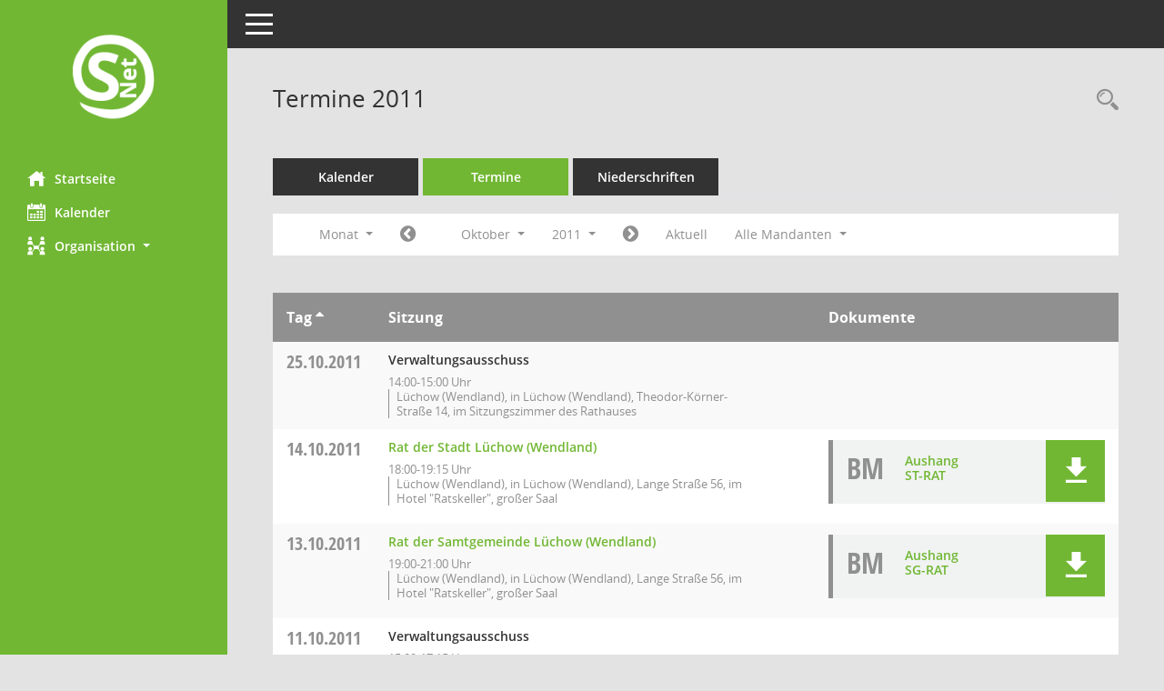

--- FILE ---
content_type: text/html; Charset=utf-8
request_url: https://ratsinfo.luechow-wendland.de/luechow/buergerinfo/si0046.asp?__cjahr=2011&__cmonat=10&__canz=1&__osidat=d&__osisb=a&__cmandant=2&__cselect=278528
body_size: 30527
content:
<!DOCTYPE html><html lang="de"  x-ms-format-detection="none"><head><meta charset="utf-8"><meta http-equiv="X-UA-Compatible" content="IE=edge"><meta name="viewport" content="width=device-width, initial-scale=1"><meta name="description" content=""><meta name="author" content="Somacos GmbH & Co. KG,https://www.somacos.de, SessionNet Version 5.5.4 KP1 bi (Layout 6)"><meta name="sessionnet" content="V:050504"/><link rel="shortcut icon" href="im/browser.ico" type="image/x-icon"/><link rel="apple-touch-icon" href="im/somacos57.png" /><link rel="help" href="yhelp1.asp" title="Hilfe" /><link rel="start" href="info.asp" title="Startseite" /><title>SessionNet | Termine 2011</title>
<script type="text/javascript">var smcGLOBAL_FUNCTION_STATUS_LOGON = 1;var smcStatus_Logon = false;</script>
<script type="text/javascript" src="yjavascript.js"></script><script type="text/javascript" src="js/shopjavascript.js"></script><meta name="format-detection" content="telephone=no, date=no, address=no, email=no" /><link href="css/styles6.css" rel="stylesheet"><link href="css/styles5_3.css" rel="stylesheet"><link href="css/styles5fct.css" rel="stylesheet"><link id="smcglobalprintstyles" rel="stylesheet" type="text/css" media="print" href="css/styles5print.css"><link href="css/responsive.css" rel="stylesheet" media="(max-width:767px)"><link href="css/responsive3.css" rel="stylesheet" media="(max-width:767px)"><!--[if lt IE 9]><script src="js/smchtml5shiv.min.js"></script><script src="js/smcrespond.min.js"></script><![endif]--></head><body id="smc_body" class="smc-body">
<!-- #wrapper --><div id="wrapper" class="smclayout smc_page_si0046_layout"><div id="sidebar-wrapper" role="navigation" aria-label="Hauptmenü" class="smcnav smc-pr-n"><div class="logo"><a  href="info.asp" title="Hier gelangen Sie zur Startseite dieser Webanwendung." aria-label="Hier gelangen Sie zur Startseite dieser Webanwendung." class="smce-a-u" ><img src="im/logo_net_l5.png" class="img-responsive smc-img-logo" alt="Logo" /></a></div><ul id="sidebar-nav" class="nav nav-pills nav-stacked"><li class="nav-item smc-nav-online"><a  href="info.asp" title="Hier gelangen Sie zur Startseite dieser Webanwendung." aria-label="Hier gelangen Sie zur Startseite dieser Webanwendung." class="smce-a-u nav-link smcmenu1 smc-ct1" ><i class="smc smc-home" aria-hidden="true"></i>Startseite</a></li>
<li class="nav-item smc-nav-online"><a  href="si0040.asp?__cmandant=2" title="Diese Seite enth&auml;lt eine kalendarische &Uuml;bersicht der Sitzungstermine f&uuml;r einen Monat." aria-label="Diese Seite enth&auml;lt eine kalendarische &Uuml;bersicht der Sitzungstermine f&uuml;r einen Monat." class="smce-a-u nav-link smcmenu1 smc-ct1" ><i class="smc smc-calendar" aria-hidden="true"></i>Kalender</a></li>
<li class="nav-item smc-nav-online"><a id="smc_nav_group_org" aria-expanded="false" role="button" data-toggle="collapse" aria-controls="smc_nav_group_sub_org" href="#smc_nav_group_sub_org"><span><i class="smc smc-network-connection" aria-hidden="true"></i>Organisation</span> <span class="caret"></span></a><ul id="smc_nav_group_sub_org" class="nav collapse" role="menu" aria-labelledby="smc_nav_group_org"><li class="smc-nav-link"><a  href="gr0040.asp" title="Diese Seite zeigt eine Liste der Gremien, f&uuml;r die im Sitzungsdienst Informationen verwaltet werden. Als Filter stehen die Zeitr&auml;ume zur Verf&uuml;gung." aria-label="Diese Seite zeigt eine Liste der Gremien, f&uuml;r die im Sitzungsdienst Informationen verwaltet werden. Als Filter stehen die Zeitr&auml;ume zur Verf&uuml;gung." class="smce-a-u" >Gremien</a></li><li class="smc-nav-link"><a  href="kp0041.asp" title="Diese Seite listet die Personen, die im Sitzungsdienst als Mitglieder registriert sind, auf. Als Filter dienen neben den Anfangsbuchstaben der Nachnamen die Zeitr&auml;ume." aria-label="Diese Seite listet die Personen, die im Sitzungsdienst als Mitglieder registriert sind, auf. Als Filter dienen neben den Anfangsbuchstaben der Nachnamen die Zeitr&auml;ume." class="smce-a-u" >Mitglieder</a></li><li class="smc-nav-link"><a  href="gr0040.asp?__cgrname=fraktion" title="Diese Seite zeigt eine Liste der Gremien, f&uuml;r die im Sitzungsdienst Informationen verwaltet werden. Als Filter stehen die Zeitr&auml;ume zur Verf&uuml;gung." aria-label="Diese Seite zeigt eine Liste der Gremien, f&uuml;r die im Sitzungsdienst Informationen verwaltet werden. Als Filter stehen die Zeitr&auml;ume zur Verf&uuml;gung." class="smce-a-u" >Fraktionen</a></li><li class="smc-nav-link"><a  href="gr0040.asp?__cgrname=gruppe" title="Diese Seite zeigt eine Liste der Gremien, f&uuml;r die im Sitzungsdienst Informationen verwaltet werden. Als Filter stehen die Zeitr&auml;ume zur Verf&uuml;gung." aria-label="Diese Seite zeigt eine Liste der Gremien, f&uuml;r die im Sitzungsdienst Informationen verwaltet werden. Als Filter stehen die Zeitr&auml;ume zur Verf&uuml;gung." class="smce-a-u" >Gruppen</a></li></ul></li>
</ul><!-- /Sidebar ende smcnav mandatos --></div>
<div id="page-content-wrapper">
<nav id="top-bar" class="navbar navbar-inverse" aria-label="Auswahlmenü"><div id="menu-toggle" class="collapsed" title="Navigation ein- bzw. ausblenden"><span class="sr-only">Toggle navigation</span><span class="icon-bar"></span><span class="icon-bar"></span><span class="icon-bar"></span></div><ul class="nav navbar-nav navbar-right">

</ul></nav>

<div class="page-title" role="navigation" aria-label="Seitentitel und Oberes Menü"><ul class="nav nav-pills smc-nav-actions float-right smc-pr-n" aria-label="Oberes Menü"><li><a  href="recherche.asp" title="Rechercheauswahl anzeigen" aria-label="Rechercheauswahl anzeigen" class="" ><i class="smc smc-magnifier" aria-hidden="true"></i><span class="sr-only">Rechercheauswahl</span></a></li></ul><h1 class="smc_h1">Termine 2011</h1></div>

<div id="page-content" role="main" aria-label="Informationen">
<ul class="nav nav-tabs smcnoprint" id="smcregister" aria-label="Tab Navigation">
<li class="nav-item"><a  href="si0040.asp?__cmandant=2" title="Diese Seite enth&auml;lt eine kalendarische &Uuml;bersicht der Sitzungstermine f&uuml;r einen Monat." aria-label="Diese Seite enth&auml;lt eine kalendarische &Uuml;bersicht der Sitzungstermine f&uuml;r einen Monat." class="smce-a-u nav-link" >Kalender</a></li><li class="nav-item active smc-ct1" aria-selected="true"><a  href="si0046.asp" title="Diese Seite enth&auml;lt eine kompakte &Uuml;bersicht der Sitzungstermine. Sie enth&auml;lt die M&ouml;glichkeit, verschiedene Zeitr&auml;ume f&uuml;r die Sitzungsdarstellung zu w&auml;hlen." aria-label="Diese Seite enth&auml;lt eine kompakte &Uuml;bersicht der Sitzungstermine. Sie enth&auml;lt die M&ouml;glichkeit, verschiedene Zeitr&auml;ume f&uuml;r die Sitzungsdarstellung zu w&auml;hlen." class="smce-a-u nav-link" >Termine</a></li><li class="nav-item"><a  href="si0046.asp?__cselect=147456&smcdatefct=q&smccont=12" title="Diese Seite enth&auml;lt eine kompakte &Uuml;bersicht der Sitzungen mit Freigabe für die Niederschrift. Sie enth&auml;lt die M&ouml;glichkeit, verschiedene Zeitr&auml;ume f&uuml;r die Sitzungsdarstellung zu w&auml;hlen." aria-label="Diese Seite enth&auml;lt eine kompakte &Uuml;bersicht der Sitzungen mit Freigabe für die Niederschrift. Sie enth&auml;lt die M&ouml;glichkeit, verschiedene Zeitr&auml;ume f&uuml;r die Sitzungsdarstellung zu w&auml;hlen." class="smce-a-u nav-link" >Niederschriften</a></li>
</ul>
<div id="smcfiltermenu" class="smcnoprint smc-filter-bar"><ul class="nav nav-pills">

<li class="nav-item dropdown xxx"><a aria-expanded="false" aria-haspopup="true" role="button" data-toggle="dropdown" class="nav-link dropdown-toggle" href="#">Monat <span class="caret"></span></a><ul class="smcfiltermenu_g8 dropdown-menu dropdown-menu-right"><a class="smce-a-u dropdown-item smcfiltermenu" href="si0046.asp?__cselect=81920&__cfid=65536&__cjahr=2011&__osidat=d&__osisb=a&__cmandant=2&__canz=12&__cmonat=1" title="Jahr">Jahr</a><a class="smce-a-u dropdown-item smcfiltermenu" href="si0046.asp?__cselect=147456&__cfid=131072&__cjahr=2011&__cmonat=10&__osidat=d&__osisb=a&__cmandant=2&__canz=3" title="Quartal">Quartal</a><a class="smce-a-u dropdown-item smcfiltermenuselected" href="si0046.asp?__cselect=278528&__cfid=262144&__cjahr=2011&__cmonat=10&__osidat=d&__osisb=a&__cmandant=2&__canz=1" title="Monat">Monat</a></ul></li><li class="nav-item"><a  href="si0046.asp?__cjahr=2011&__cmonat=9&__canz=1&__osidat=d&__osisb=a&__cmandant=2&__cselect=278528" title="Jahr: 2011 Monat: 9" aria-label="Jahr: 2011 Monat: 9" class="smce-a-u nav-link smcfiltermenuprev" ><i class="fa fa-chevron-circle-left smcfontawesome"></i></a></li>
<li class="nav-item dropdown"><a x="y" id="smce09060000000012" aria-expanded="false" aria-haspopup="true" aria-label="Monat auswählen" title="Monat auswählen" role="button" data-toggle="dropdown" class="nav-link dropdown-toggle" href="#">Oktober <span class="caret"></span></a><div class="smcfiltermenumonth debug_l6_e dropdown-menu dropdown-menu-right" aria-labelledby="smce09060000000012"><a  href="si0046.asp?__cjahr=2011&__cmonat=1&__canz=1&__osidat=d&__osisb=a&__cmandant=2&__cselect=278528" title="Jahr: 2011 Monat: 1" aria-label="Jahr: 2011 Monat: 1" class="smce-a-u dropdown-item smcfiltermenumonth debug_l6_b" >Januar</a><a  href="si0046.asp?__cjahr=2011&__cmonat=2&__canz=1&__osidat=d&__osisb=a&__cmandant=2&__cselect=278528" title="Jahr: 2011 Monat: 2" aria-label="Jahr: 2011 Monat: 2" class="smce-a-u dropdown-item smcfiltermenumonth debug_l6_b" >Februar</a><a  href="si0046.asp?__cjahr=2011&__cmonat=3&__canz=1&__osidat=d&__osisb=a&__cmandant=2&__cselect=278528" title="Jahr: 2011 Monat: 3" aria-label="Jahr: 2011 Monat: 3" class="smce-a-u dropdown-item smcfiltermenumonth debug_l6_b" >M&auml;rz</a><a  href="si0046.asp?__cjahr=2011&__cmonat=4&__canz=1&__osidat=d&__osisb=a&__cmandant=2&__cselect=278528" title="Jahr: 2011 Monat: 4" aria-label="Jahr: 2011 Monat: 4" class="smce-a-u dropdown-item smcfiltermenumonth debug_l6_b" >April</a><a  href="si0046.asp?__cjahr=2011&__cmonat=5&__canz=1&__osidat=d&__osisb=a&__cmandant=2&__cselect=278528" title="Jahr: 2011 Monat: 5" aria-label="Jahr: 2011 Monat: 5" class="smce-a-u dropdown-item smcfiltermenumonth debug_l6_b" >Mai</a><a  href="si0046.asp?__cjahr=2011&__cmonat=6&__canz=1&__osidat=d&__osisb=a&__cmandant=2&__cselect=278528" title="Jahr: 2011 Monat: 6" aria-label="Jahr: 2011 Monat: 6" class="smce-a-u dropdown-item smcfiltermenumonth debug_l6_b" >Juni</a><a  href="si0046.asp?__cjahr=2011&__cmonat=7&__canz=1&__osidat=d&__osisb=a&__cmandant=2&__cselect=278528" title="Jahr: 2011 Monat: 7" aria-label="Jahr: 2011 Monat: 7" class="smce-a-u dropdown-item smcfiltermenumonth debug_l6_b" >Juli</a><a  href="si0046.asp?__cjahr=2011&__cmonat=8&__canz=1&__osidat=d&__osisb=a&__cmandant=2&__cselect=278528" title="Jahr: 2011 Monat: 8" aria-label="Jahr: 2011 Monat: 8" class="smce-a-u dropdown-item smcfiltermenumonth debug_l6_b" >August</a><a  href="si0046.asp?__cjahr=2011&__cmonat=9&__canz=1&__osidat=d&__osisb=a&__cmandant=2&__cselect=278528" title="Jahr: 2011 Monat: 9" aria-label="Jahr: 2011 Monat: 9" class="smce-a-u dropdown-item smcfiltermenumonth debug_l6_b" >September</a><a  href="si0046.asp?__cjahr=2011&__cmonat=10&__canz=1&__osidat=d&__osisb=a&__cmandant=2&__cselect=278528" title="Jahr: 2011 Monat: 10" aria-label="Jahr: 2011 Monat: 10" class="smce-a-u dropdown-item smcfiltermenumonth debug_l6_b" >Oktober</a><a  href="si0046.asp?__cjahr=2011&__cmonat=11&__canz=1&__osidat=d&__osisb=a&__cmandant=2&__cselect=278528" title="Jahr: 2011 Monat: 11" aria-label="Jahr: 2011 Monat: 11" class="smce-a-u dropdown-item smcfiltermenumonth debug_l6_b" >November</a><a  href="si0046.asp?__cjahr=2011&__cmonat=12&__canz=1&__osidat=d&__osisb=a&__cmandant=2&__cselect=278528" title="Jahr: 2011 Monat: 12" aria-label="Jahr: 2011 Monat: 12" class="smce-a-u dropdown-item smcfiltermenumonth debug_l6_b" >Dezember</a></div></li>
<li class="nav-item dropdown smc-dropdown-short"><a x="y" id="smce09060000000001" aria-expanded="false" aria-haspopup="true" aria-label="Jahr auswählen" title="Jahr auswählen" role="button" data-toggle="dropdown" class="nav-link dropdown-toggle" href="#">2011 <span class="caret"></span></a><div class="smcfiltermenuyear dropdown-menu dropdown-menu-right" aria-labelledby="smce09060000000001"><a  href="si0046.asp?__cjahr=2028&__cmonat=10&__canz=1&__osidat=d&__osisb=a&__cmandant=2&__cselect=278528" title="Jahr: 2028 Monat: 10" aria-label="Jahr: 2028 Monat: 10" class="smce-a-u dropdown-item smcfiltermenuyear" >2028</a><a  href="si0046.asp?__cjahr=2027&__cmonat=10&__canz=1&__osidat=d&__osisb=a&__cmandant=2&__cselect=278528" title="Jahr: 2027 Monat: 10" aria-label="Jahr: 2027 Monat: 10" class="smce-a-u dropdown-item smcfiltermenuyear" >2027</a><a  href="si0046.asp?__cjahr=2026&__cmonat=10&__canz=1&__osidat=d&__osisb=a&__cmandant=2&__cselect=278528" title="Jahr: 2026 Monat: 10" aria-label="Jahr: 2026 Monat: 10" class="smce-a-u dropdown-item smcfiltermenuyear smcfiltermenuyearnow" >2026</a><a  href="si0046.asp?__cjahr=2025&__cmonat=10&__canz=1&__osidat=d&__osisb=a&__cmandant=2&__cselect=278528" title="Jahr: 2025 Monat: 10" aria-label="Jahr: 2025 Monat: 10" class="smce-a-u dropdown-item smcfiltermenuyear" >2025</a><a  href="si0046.asp?__cjahr=2024&__cmonat=10&__canz=1&__osidat=d&__osisb=a&__cmandant=2&__cselect=278528" title="Jahr: 2024 Monat: 10" aria-label="Jahr: 2024 Monat: 10" class="smce-a-u dropdown-item smcfiltermenuyear" >2024</a><a  href="si0046.asp?__cjahr=2023&__cmonat=10&__canz=1&__osidat=d&__osisb=a&__cmandant=2&__cselect=278528" title="Jahr: 2023 Monat: 10" aria-label="Jahr: 2023 Monat: 10" class="smce-a-u dropdown-item smcfiltermenuyear" >2023</a><a  href="si0046.asp?__cjahr=2022&__cmonat=10&__canz=1&__osidat=d&__osisb=a&__cmandant=2&__cselect=278528" title="Jahr: 2022 Monat: 10" aria-label="Jahr: 2022 Monat: 10" class="smce-a-u dropdown-item smcfiltermenuyear" >2022</a><a  href="si0046.asp?__cjahr=2021&__cmonat=10&__canz=1&__osidat=d&__osisb=a&__cmandant=2&__cselect=278528" title="Jahr: 2021 Monat: 10" aria-label="Jahr: 2021 Monat: 10" class="smce-a-u dropdown-item smcfiltermenuyear" >2021</a><a  href="si0046.asp?__cjahr=2020&__cmonat=10&__canz=1&__osidat=d&__osisb=a&__cmandant=2&__cselect=278528" title="Jahr: 2020 Monat: 10" aria-label="Jahr: 2020 Monat: 10" class="smce-a-u dropdown-item smcfiltermenuyear" >2020</a><a  href="si0046.asp?__cjahr=2019&__cmonat=10&__canz=1&__osidat=d&__osisb=a&__cmandant=2&__cselect=278528" title="Jahr: 2019 Monat: 10" aria-label="Jahr: 2019 Monat: 10" class="smce-a-u dropdown-item smcfiltermenuyear" >2019</a><a  href="si0046.asp?__cjahr=2018&__cmonat=10&__canz=1&__osidat=d&__osisb=a&__cmandant=2&__cselect=278528" title="Jahr: 2018 Monat: 10" aria-label="Jahr: 2018 Monat: 10" class="smce-a-u dropdown-item smcfiltermenuyear" >2018</a><a  href="si0046.asp?__cjahr=2017&__cmonat=10&__canz=1&__osidat=d&__osisb=a&__cmandant=2&__cselect=278528" title="Jahr: 2017 Monat: 10" aria-label="Jahr: 2017 Monat: 10" class="smce-a-u dropdown-item smcfiltermenuyear" >2017</a><a  href="si0046.asp?__cjahr=2016&__cmonat=10&__canz=1&__osidat=d&__osisb=a&__cmandant=2&__cselect=278528" title="Jahr: 2016 Monat: 10" aria-label="Jahr: 2016 Monat: 10" class="smce-a-u dropdown-item smcfiltermenuyear" >2016</a><a  href="si0046.asp?__cjahr=2015&__cmonat=10&__canz=1&__osidat=d&__osisb=a&__cmandant=2&__cselect=278528" title="Jahr: 2015 Monat: 10" aria-label="Jahr: 2015 Monat: 10" class="smce-a-u dropdown-item smcfiltermenuyear" >2015</a><a  href="si0046.asp?__cjahr=2014&__cmonat=10&__canz=1&__osidat=d&__osisb=a&__cmandant=2&__cselect=278528" title="Jahr: 2014 Monat: 10" aria-label="Jahr: 2014 Monat: 10" class="smce-a-u dropdown-item smcfiltermenuyear" >2014</a><a  href="si0046.asp?__cjahr=2013&__cmonat=10&__canz=1&__osidat=d&__osisb=a&__cmandant=2&__cselect=278528" title="Jahr: 2013 Monat: 10" aria-label="Jahr: 2013 Monat: 10" class="smce-a-u dropdown-item smcfiltermenuyear" >2013</a><a  href="si0046.asp?__cjahr=2012&__cmonat=10&__canz=1&__osidat=d&__osisb=a&__cmandant=2&__cselect=278528" title="Jahr: 2012 Monat: 10" aria-label="Jahr: 2012 Monat: 10" class="smce-a-u dropdown-item smcfiltermenuyear" >2012</a><a  href="si0046.asp?__cjahr=2011&__cmonat=10&__canz=1&__osidat=d&__osisb=a&__cmandant=2&__cselect=278528" title="Jahr: 2011 Monat: 10" aria-label="Jahr: 2011 Monat: 10" class="smce-a-u dropdown-item smcfiltermenuyear smcfiltermenuselected" >2011</a><a  href="si0046.asp?__cjahr=2010&__cmonat=10&__canz=1&__osidat=d&__osisb=a&__cmandant=2&__cselect=278528" title="Jahr: 2010 Monat: 10" aria-label="Jahr: 2010 Monat: 10" class="smce-a-u dropdown-item smcfiltermenuyear" >2010</a><a  href="si0046.asp?__cjahr=2009&__cmonat=10&__canz=1&__osidat=d&__osisb=a&__cmandant=2&__cselect=278528" title="Jahr: 2009 Monat: 10" aria-label="Jahr: 2009 Monat: 10" class="smce-a-u dropdown-item smcfiltermenuyear" >2009</a><a  href="si0046.asp?__cjahr=2008&__cmonat=10&__canz=1&__osidat=d&__osisb=a&__cmandant=2&__cselect=278528" title="Jahr: 2008 Monat: 10" aria-label="Jahr: 2008 Monat: 10" class="smce-a-u dropdown-item smcfiltermenuyear" >2008</a><a  href="si0046.asp?__cjahr=2007&__cmonat=10&__canz=1&__osidat=d&__osisb=a&__cmandant=2&__cselect=278528" title="Jahr: 2007 Monat: 10" aria-label="Jahr: 2007 Monat: 10" class="smce-a-u dropdown-item smcfiltermenuyear" >2007</a><a  href="si0046.asp?__cjahr=2006&__cmonat=10&__canz=1&__osidat=d&__osisb=a&__cmandant=2&__cselect=278528" title="Jahr: 2006 Monat: 10" aria-label="Jahr: 2006 Monat: 10" class="smce-a-u dropdown-item smcfiltermenuyear" >2006</a><a  href="si0046.asp?__cjahr=2005&__cmonat=10&__canz=1&__osidat=d&__osisb=a&__cmandant=2&__cselect=278528" title="Jahr: 2005 Monat: 10" aria-label="Jahr: 2005 Monat: 10" class="smce-a-u dropdown-item smcfiltermenuyear" >2005</a><a  href="si0046.asp?__cjahr=2004&__cmonat=10&__canz=1&__osidat=d&__osisb=a&__cmandant=2&__cselect=278528" title="Jahr: 2004 Monat: 10" aria-label="Jahr: 2004 Monat: 10" class="smce-a-u dropdown-item smcfiltermenuyear" >2004</a><a  href="si0046.asp?__cjahr=2003&__cmonat=10&__canz=1&__osidat=d&__osisb=a&__cmandant=2&__cselect=278528" title="Jahr: 2003 Monat: 10" aria-label="Jahr: 2003 Monat: 10" class="smce-a-u dropdown-item smcfiltermenuyear" >2003</a><a  href="si0046.asp?__cjahr=2002&__cmonat=10&__canz=1&__osidat=d&__osisb=a&__cmandant=2&__cselect=278528" title="Jahr: 2002 Monat: 10" aria-label="Jahr: 2002 Monat: 10" class="smce-a-u dropdown-item smcfiltermenuyear" >2002</a><a  href="si0046.asp?__cjahr=2001&__cmonat=10&__canz=1&__osidat=d&__osisb=a&__cmandant=2&__cselect=278528" title="Jahr: 2001 Monat: 10" aria-label="Jahr: 2001 Monat: 10" class="smce-a-u dropdown-item smcfiltermenuyear" >2001</a><a  href="si0046.asp?__cjahr=2000&__cmonat=10&__canz=1&__osidat=d&__osisb=a&__cmandant=2&__cselect=278528" title="Jahr: 2000 Monat: 10" aria-label="Jahr: 2000 Monat: 10" class="smce-a-u dropdown-item smcfiltermenuyear" >2000</a></div></li>
<li class="nav-item"><a  href="si0046.asp?__cjahr=2011&__cmonat=11&__canz=1&__osidat=d&__osisb=a&__cmandant=2&__cselect=278528" title="Jahr: 2011 Monat: 11" aria-label="Jahr: 2011 Monat: 11" class="smce-a-u nav-link smcfiltermenunext debug_l6_13" ><i class="fa fa-chevron-circle-right smcfontawesome"></i></a></li><li class="nav-item"><a  href="si0046.asp?__cjahr=2026&__cmonat=1&__canz=1&__osidat=d&__osisb=a&__cmandant=2&__cselect=278528" title="Monat: Aktuell" aria-label="Monat: Aktuell" class="smce-a-u nav-link smcfiltermenunow smcdebugnow3" >Aktuell</a></li>
<li class="nav-item dropdown"><a x="y" id="smce00860000000001" aria-expanded="false" aria-haspopup="true" aria-label="Mandant auswählen" title="Mandant auswählen" role="button" data-toggle="dropdown" class="nav-link dropdown-toggle" href="#">Alle Mandanten <span class="caret"></span></a><div class="dropdown-menu dropdown-menu-right" aria-labelledby="smce00860000000001"><a  href="si0046.asp?__cpanr=9&__cjahr=2011&__cmonat=10&__canz=1&__osidat=d&__osisb=a&amp&__cselect=278528&__cselect=278528" class="smce-a-u dropdown-item smcfiltermenumandant" onclick="smcBoxMaximieren('dropdown-item smcfiltermenumandant');">Samtgemeinde L&#252;chow (Wendland)</a><a  href="si0046.asp?__cpanr=2&__cjahr=2011&__cmonat=10&__canz=1&__osidat=d&__osisb=a&amp&__cselect=278528&__cselect=278528" class="smce-a-u dropdown-item smcfiltermenumandant" onclick="smcBoxMaximieren('dropdown-item smcfiltermenumandant');">Stadt L&#252;chow (Wendland)</a></div></li></ul>
</div>
<br />
<!-- table-responsive --><table id="smc_page_si0046_contenttable1" class="table table-striped smc-table smc-table-striped smc-table-responsive smctablesitzungen">
<thead class="smc-t-r-l"><tr><th class="sidat_tag">Tag&nbsp;<span class="smc-pr-n"><a  href="si0046.asp?__osidat=a&__cjahr=2011&__cmonat=10&__canz=1&__osisb=a&__cmandant=2&__cselect=278528" title="Sortieren: nach Tag aufsteigend" aria-label="Sortieren: nach Tag aufsteigend" class="smce-a-u" ><i class="fa fa-sort-asc" aria-hidden="true"></i></a></span></th><th class="silink">Sitzung</th><th class="sidocs">Dokumente</th>
</tr><!-- /tr-responsive --></thead>
<tbody>
<tr class="smc-t-r-l"><td data-label="&nbsp;" class="smc-t-cl991 sidat_tag"><a title="Dienstag" class="weekday smc-1x "><span class="smc-weekday-short smc-text-inline-991">Di&nbsp;</span>25.10.2011</a></td><td data-label="Sitzung" class="smc-t-cl991 silink"><div class="smc-el-h ">Verwaltungsausschuss<!--SMCINFO:si.bi.1.4.2.1.16.1.1 --></div><ul class="list-inline smc-detail-list"><li class="list-inline-item">14:00-15:00&nbsp;Uhr</li><li class="list-inline-item">L&#252;chow (Wendland), in L&#252;chow (Wendland), Theodor-K&#246;rner-Stra&#223;e 14, im Sitzungszimmer des Rathauses</li></ul></td><td class="smc-t-cl991 sidocs"></td>
</tr>
<tr class="smc-t-r-l"><td data-label="&nbsp;" class="smc-t-cl991 sidat_tag"><a title="Freitag" class="weekday smc-1x "><span class="smc-weekday-short smc-text-inline-991">Fr&nbsp;</span>14.10.2011</a></td><td data-label="Sitzung" class="smc-t-cl991 silink"><div class="smc-el-h "><a  href="si0057.asp?__ksinr=988" title="Details anzeigen: Rat der Stadt L&#252;chow (Wendland) 14.10.2011" aria-label="Details anzeigen: Rat der Stadt L&#252;chow (Wendland) 14.10.2011" class="smce-a-u smc-link-normal smc_doc smc_datatype_si" >Rat der Stadt L&#252;chow (Wendland)</a></div><ul class="list-inline smc-detail-list"><li class="list-inline-item">18:00-19:15&nbsp;Uhr</li><li class="list-inline-item">L&#252;chow (Wendland), in L&#252;chow (Wendland), Lange Stra&#223;e 56, im Hotel &quot;Ratskeller&quot;, gro&#223;er Saal</li></ul></td><td class="smc-t-cl991 sidocs"><div class="smc-dg-c-3-12 smc-documents smce-do-1 smc-pr-n">
<div id="smcy00090000021966" class="col-lg-12 smc-d-el"><div id="smcb00090000021966" class="smc-xxdat smc-default default smc-box-type-1 smc-dg-b1"><div class="smc smc-doc-icon"><i class="smc smc-doc-dakurz smc-doc-dakurz-1 smc-doc-symbol  smc_field_danr_6" aria-hidden="true">BM</i></div><div class="smc-doc-content smcc-s1-n smce-m-1"><div id="smcg00090000021966"  class="smc-action-group smc-action-group-lg ml-auto" role="group"><a  href="getfile.asp?id=21966&type=do" title="Dokument Download Dateityp: pdf" aria-label="Dokument Download Dateityp: pdf" role="button" class="btn btn-blue" id="smcs00090000021966" ><i role="button" class="smc smc-download" aria-hidden="true"></i></a></div><div class="smc-el-h smc-link-normal smc_datatype_do smc-t-r991"><a  href="getfile.asp?id=21966&type=do" title="Dokument Download Dateityp: pdf" aria-label="Dokument Download Dateityp: pdf" class="smce-a-u smc-link-normal smc_datatype_do smc-t-r991" >Aushang ST-RAT</a></div></div></div>
</div>
<!--SMCPHDOCFCT--></div></td>
</tr>
<tr class="smc-t-r-l"><td data-label="&nbsp;" class="smc-t-cl991 sidat_tag"><a title="Donnerstag" class="weekday smc-1x "><span class="smc-weekday-short smc-text-inline-991">Do&nbsp;</span>13.10.2011</a></td><td data-label="Sitzung" class="smc-t-cl991 silink"><div class="smc-el-h "><a  href="si0057.asp?__ksinr=984" title="Details anzeigen: Rat der Samtgemeinde L&#252;chow (Wendland) 13.10.2011" aria-label="Details anzeigen: Rat der Samtgemeinde L&#252;chow (Wendland) 13.10.2011" class="smce-a-u smc-link-normal smc_doc smc_datatype_si" >Rat der Samtgemeinde L&#252;chow (Wendland)</a></div><ul class="list-inline smc-detail-list"><li class="list-inline-item">19:00-21:00&nbsp;Uhr</li><li class="list-inline-item">L&#252;chow (Wendland), in L&#252;chow (Wendland), Lange Stra&#223;e 56, im Hotel &quot;Ratskeller&quot;, gro&#223;er Saal</li></ul></td><td class="smc-t-cl991 sidocs"><div class="smc-dg-c-3-12 smc-documents smce-do-1 smc-pr-n">
<div id="smcy00090000021959" class="col-lg-12 smc-d-el"><div id="smcb00090000021959" class="smc-xxdat smc-default default smc-box-type-1 smc-dg-b1"><div class="smc smc-doc-icon"><i class="smc smc-doc-dakurz smc-doc-dakurz-1 smc-doc-symbol  smc_field_danr_6" aria-hidden="true">BM</i></div><div class="smc-doc-content smcc-s1-n smce-m-1"><div id="smcg00090000021959"  class="smc-action-group smc-action-group-lg ml-auto" role="group"><a  href="getfile.asp?id=21959&type=do" title="Dokument Download Dateityp: pdf" aria-label="Dokument Download Dateityp: pdf" role="button" class="btn btn-blue" id="smcs00090000021959" ><i role="button" class="smc smc-download" aria-hidden="true"></i></a></div><div class="smc-el-h smc-link-normal smc_datatype_do smc-t-r991"><a  href="getfile.asp?id=21959&type=do" title="Dokument Download Dateityp: pdf" aria-label="Dokument Download Dateityp: pdf" class="smce-a-u smc-link-normal smc_datatype_do smc-t-r991" >Aushang SG-RAT</a></div></div></div>
</div>
<!--SMCPHDOCFCT--></div></td>
</tr>
<tr class="smc-t-r-l"><td data-label="&nbsp;" class="smc-t-cl991 sidat_tag"><a title="Dienstag" class="weekday smc-1x "><span class="smc-weekday-short smc-text-inline-991">Di&nbsp;</span>11.10.2011</a></td><td data-label="Sitzung" class="smc-t-cl991 silink"><div class="smc-el-h ">Verwaltungsausschuss<!--SMCINFO:si.bi.1.4.2.1.16.1.1 --></div><ul class="list-inline smc-detail-list"><li class="list-inline-item">15:00-17:15&nbsp;Uhr</li><li class="list-inline-item">L&#252;chow (Wendland), in L&#252;chow (Wendland), Theodor-K&#246;rner-Stra&#223;e 14, im Sitzungszimmer des Rathauses</li></ul></td><td class="smc-t-cl991 sidocs"></td>
</tr>
<tr class="smc-t-r-l"><td data-label="&nbsp;" class="smc-t-cl991 sidat_tag"><a title="Dienstag" class="weekday smc-1x "><span class="smc-weekday-short smc-text-inline-991">Di&nbsp;</span>04.10.2011</a></td><td data-label="Sitzung" class="smc-t-cl991 silink"><div class="smc-el-h "><a  href="si0057.asp?__ksinr=989" title="Details anzeigen: Ausschuss f&#252;r Jugend, Sport und Soziales 04.10.2011" aria-label="Details anzeigen: Ausschuss f&#252;r Jugend, Sport und Soziales 04.10.2011" class="smce-a-u smc-link-normal smc_doc smc_datatype_si" >Ausschuss f&#252;r Jugend, Sport und Soziales</a></div><ul class="list-inline smc-detail-list"><li class="list-inline-item">17:00-18:20&nbsp;Uhr</li><li class="list-inline-item">L&#252;chow (Wendland), in L&#252;chow (Wendland), Theodor-K&#246;rner-Stra&#223;e 14, im Sitzungszimmer des Rathauses</li></ul></td><td class="smc-t-cl991 sidocs"><div class="smc-dg-c-3-12 smc-documents smce-do-1 smc-pr-n">
<div id="smcy00090000021838" class="col-lg-12 smc-d-el"><div id="smcb00090000021838" class="smc-xxdat smc-default default smc-box-type-1 smc-dg-b1"><div class="smc smc-doc-icon"><i class="smc smc-document" aria-hidden="true"></i></div><div class="smc-doc-content smcc-s1-n smce-m-1"><div id="smcg00090000021838"  class="smc-action-group smc-action-group-lg ml-auto" role="group"><a  href="getfile.asp?id=21838&type=do" title="Dokument Download Dateityp: pdf" aria-label="Dokument Download Dateityp: pdf" role="button" class="btn btn-blue" id="smcs00090000021838" ><i role="button" class="smc smc-download" aria-hidden="true"></i></a></div><div class="smc-el-h smc-link-normal smc_datatype_do smc-t-r991"><a  href="getfile.asp?id=21838&type=do" title="Dokument Download Dateityp: pdf" aria-label="Dokument Download Dateityp: pdf" class="smce-a-u smc-link-normal smc_datatype_do smc-t-r991" >Aushang Aussch&#252;sse Stadt</a></div></div></div>
</div>
<!--SMCPHDOCFCT--></div></td>
</tr>
</tbody>
</table><!-- /table-responsive -->

</div><!-- /page-content-1 -->
</div><!-- /page-content-wrapper -->
<footer aria-label="Fusszeile mit Seiteninformationen"><div class="d-flex justify-content-between"><div id="smcmenubottom" title="Diese Men&uuml;leiste enth&auml;lt Funktionen f&uuml;r die Steuerung der aktuellen Seite."><ul class="list-inline"><li class="list-inline-item"><i class="fa fa-database" aria-hidden="true"></i>&nbsp;5&nbsp;S&auml;tze</li></ul></div><div id="smcsomacosinfo" class="text-right"><span lang="en">Software: </span><a href="https://somacos.de/loesungen/sitzungsmanagement/session/" class="smc-link-normal" target="_blank" title="Zum Hersteller dieser Sitzungsdienst-Software: Somacos GmbH &amp; Co. KG - in einem neuen Browserfenster">Sitzungsdienst <span lang="en">Session</span><span class="sr-only">(Wird in neuem Fenster geöffnet)</span></a></div></div></footer>
</div><!-- /wrapper -->
<script type="text/javascript" src="js/smcjquery_min.js?v=3.5.1"></script>
<script type="text/javascript" src="js/smcpopper_min.js"></script>
<script type="text/javascript" src="js/smcbootstrap.bundle.min.js"></script>
<script type="text/javascript" src="js/smcmvc1.js"></script>
<!-- Menu Toggle Script -->
<script>
//Menu Toggle Script Variante "Nav bei < 991 dynamisch" (2):
$("#menu-toggle").click(function (e) {
    e.preventDefault();
    //alert('toggled');
    $("#wrapper").toggleClass("toggled");
});

    document.addEventListener('DOMContentLoaded', function () {
        $(window).on('resize', updateToggle);
        updateToggle();
    });

    function updateToggle() {
        if ($(window).width() < 991) {
            $('#wrapper').addClass('toggled');
        }
    }
    function runToggle() {
        //Einklappen erzwingen:
        //alert('runtoggle 2');
        $('#wrapper').addClass('toggled');
    }
</script>

<script type="text/javascript">
function smcGlobalGKI2(){return '962041459';}function smcGlobalSMCLAYOUT(){return 'wrapper';}function smcGlobal_AJAX_KEINRECHT(){return 'ajax.0';}function smcGlobalDebug(){return false;}function smcGlobal_HB(){return '';}
</script>
</body></html>